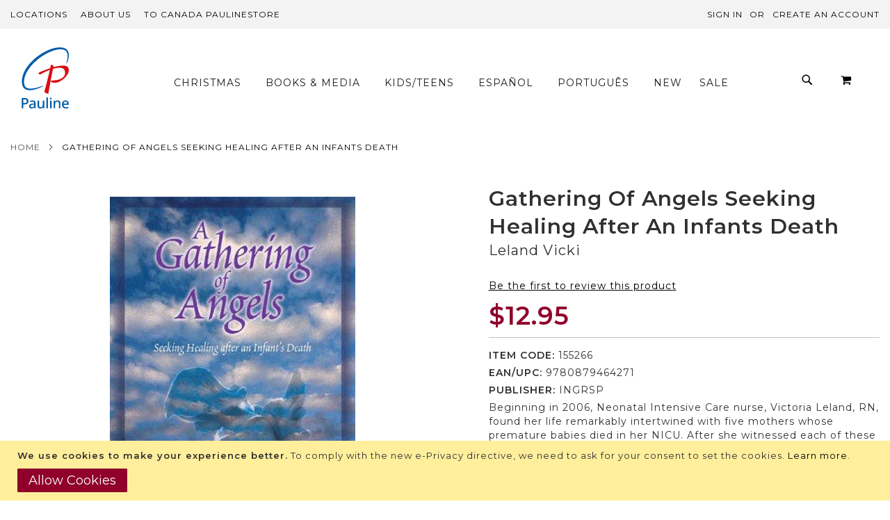

--- FILE ---
content_type: application/javascript; charset=UTF-8
request_url: https://paulinestore.com/static/version1739369234/frontend/Pearl/weltpixel_custom/en_US/WeltPixel_NavigationLinks/js/breadcrumbs-mixin.js
body_size: -133
content:
define(['jquery'], function($) {
    'use strict';

    return function(navigationBreadcrumb) {
        $.widget('mage.breadcrumbs', $.mage.breadcrumbs, {
            _getCategoryCrumb: function (menuItem) {
                return {
                    'name': 'category',
                    'label': menuItem.find('span').not('.ui-menu-icon').text(),
                    'link': menuItem.attr('href'),
                    'title': ''
                };
            },
        });
        return $.mage.breadcrumbs;
    }
});


--- FILE ---
content_type: image/svg+xml
request_url: https://paulinestore.com/static/version1739369234/frontend/Pearl/weltpixel_custom/en_US/images/logo.svg
body_size: 4886
content:
<?xml version="1.0" encoding="UTF-8" standalone="no"?>
<!-- Created with Inkscape (http://www.inkscape.org/) -->

<svg
   version="1.1"
   id="svg25"
   xml:space="preserve"
   width="1333.3333"
   height="1333.3333"
   viewBox="0 0 1333.3333 1333.3333"
   sodipodi:docname="Pauline.svg"
   inkscape:version="1.1.2 (0a00cf5339, 2022-02-04)"
   xmlns:inkscape="http://www.inkscape.org/namespaces/inkscape"
   xmlns:sodipodi="http://sodipodi.sourceforge.net/DTD/sodipodi-0.dtd"
   xmlns="http://www.w3.org/2000/svg"
   xmlns:svg="http://www.w3.org/2000/svg"><defs
     id="defs29"><clipPath
       clipPathUnits="userSpaceOnUse"
       id="clipPath39"><path
         d="M 0,1000 H 1000 V 0 H 0 Z"
         id="path37" /></clipPath></defs><sodipodi:namedview
     id="namedview27"
     pagecolor="#ffffff"
     bordercolor="#666666"
     borderopacity="1.0"
     inkscape:pageshadow="2"
     inkscape:pageopacity="0.0"
     inkscape:pagecheckerboard="0"
     showgrid="false"
     inkscape:zoom="0.60525004"
     inkscape:cx="666.66663"
     inkscape:cy="666.66663"
     inkscape:window-width="1850"
     inkscape:window-height="1016"
     inkscape:window-x="0"
     inkscape:window-y="0"
     inkscape:window-maximized="1"
     inkscape:current-layer="g31" /><g
     id="g31"
     inkscape:groupmode="layer"
     inkscape:label="Pauline"
     transform="matrix(1.3333333,0,0,-1.3333333,0,1333.3333)"><g
       id="g33"><g
         id="g35"
         clip-path="url(#clipPath39)"><g
           id="g41"
           transform="translate(613.9008,631.3827)"><path
             d="m 0,0 c -10.164,-40.063 -18.948,-81.868 -28.398,-135.155 l -26.257,-144.518 c -7.077,-38.384 -12.669,-68.702 -12.775,-71.813 0.004,0.1 0.018,1.038 -0.607,2.062 1.955,-3.206 1.033,-5.554 0.31,-6.658 -2.178,-3.34 -6.603,-2.737 -9.193,-2.388 -15.374,2.029 -40.73,14.217 -46.787,22.485 -1.486,2.026 -2.067,4.051 -1.716,6.006 0.204,1.168 2.248,9 8.119,31.482 15.951,61.018 52.592,201.19 70.49,282.409 l -0.16,0.135 c -14.94,-5.661 -30.274,-11.984 -44.708,-18.472 0,0 -31.161,-14.866 -31.041,-14.811 -18.372,-9.509 -31.635,-17.019 -41.324,-22.502 -10.913,-6.175 -16.926,-9.572 -21.002,-10.605 -7.552,-1.918 -21.79,4.343 -24.566,12.518 -3.433,10.08 6.456,17.332 78.644,45.963 0,0 33.378,12.166 33.32,12.142 20.598,7.84 38.912,14.427 55.883,20.105 l 0.177,0.249 c 0.222,1.139 0.44,2.206 0.457,2.292 0,0 4.244,17.552 4.186,17.284 l 2.417,13.6 c 1.06,6 3.042,17.163 12.993,15.849 C -12.243,56.435 8.962,44.187 7.867,26.01 7.844,25.626 7.764,25.234 7.631,24.862 L 7.157,23.487 7.091,23.258 c 3.294,0.889 6.558,1.741 9.742,2.55 163.36,41.384 195.425,7.476 205.331,-21.626 8.009,-23.561 3.934,-51.34 -11.822,-80.343 -29.289,-53.961 -96.572,-107.464 -153.165,-121.801 -42.158,-10.676 -83.291,0.991 -87.806,14.252 -1.237,3.646 -1.201,6.605 0.115,9.031 1.801,3.315 5.433,4.632 9.096,5.559 2.372,0.603 6.567,0.68 13.512,0.798 15.803,0.293 45.221,0.814 77.855,9.079 46.202,11.707 77.22,31.627 92.196,59.215 16.491,30.372 8.899,61.213 4.86,73.071 C 152.637,15.274 99.025,24.946 7.654,1.798 5.086,1.157 2.381,0.426 -0.413,-0.359 Z"
             style="fill:#db0e16;fill-opacity:1;fill-rule:nonzero;stroke:none"
             id="path43" /></g><g
           id="g45"
           transform="translate(839.2753,840.9127)"><path
             d="m 0,0 c -1.54,16.421 -5.902,31.532 -12.938,44.869 -7.827,15.284 -21.763,28.566 -39.236,37.398 -15.498,7.864 -34.061,12.819 -55.167,14.725 -17.772,1.631 -37.134,1.026 -59.2,-1.85 -37.939,-5.053 -78.422,-16.352 -120.312,-33.577 -19.158,-7.811 -38.558,-16.926 -59.312,-27.872 -19.819,-10.482 -39.236,-21.898 -57.711,-33.93 -20.181,-13.134 -38.284,-26.003 -55.355,-39.35 l -6.847,-5.393 -6.485,-5.286 c -1.197,-0.983 -2.394,-1.955 -3.591,-2.926 -3.093,-2.511 -6.291,-5.106 -9.463,-7.89 -1.445,-1.248 -2.897,-2.49 -4.35,-3.733 -2.862,-2.447 -5.821,-4.977 -8.712,-7.547 l -12.689,-11.483 c -35.457,-33.199 -65.703,-67.726 -89.89,-102.614 -13.203,-18.933 -24.872,-38.334 -34.68,-57.66 -10.507,-20.645 -18.987,-41.175 -25.202,-61.009 -6.793,-21.431 -11.131,-42.686 -12.89,-63.146 -1.963,-21.217 -0.921,-42.265 3.091,-62.528 0.327,-1.725 0.745,-3.401 1.15,-5.022 0.207,-0.833 0.416,-1.665 0.615,-2.528 l 0.047,-0.194 c 0.581,-2.42 1.181,-4.923 1.998,-7.338 0.751,-2.377 1.499,-4.752 2.239,-7.113 l 0.064,-0.189 c 0.578,-1.576 1.187,-3.138 1.795,-4.695 0.301,-0.771 0.601,-1.541 0.908,-2.339 l 1.071,-2.745 c 0.153,-0.541 0.379,-1.023 0.602,-1.417 l -10e-4,-10e-4 3.038,-6.222 2.866,-4.81 c 0.558,-0.922 1.118,-1.844 1.695,-2.718 l 2.557,-3.4 c 0.268,-0.339 0.529,-0.683 0.79,-1.026 0.536,-0.702 1.089,-1.428 1.715,-2.155 l 2.772,-2.972 c 7.031,-7.43 15.584,-13.584 25.415,-18.289 8.235,-3.952 17.205,-6.891 27.464,-8.995 7.993,-1.56 16.407,-2.482 26.478,-2.901 l 0.151,-0.004 c 1.073,-0.007 2.143,-0.022 3.209,-0.039 1.463,-0.02 2.95,-0.043 4.44,-0.043 1.654,0 3.31,0.028 4.941,0.111 0.68,0.027 1.358,0.046 2.036,0.066 1.351,0.039 2.748,0.078 4.195,0.179 l 5.969,0.473 c 14.043,1.204 28.584,3.592 44.463,7.301 28.586,6.73 51.618,15.416 68.496,22.235 19.634,7.964 34.64,15.423 41.817,18.991 3.236,1.573 5.904,2.983 8.048,4.116 1.017,0.537 1.912,1.01 2.739,1.431 l 1.251,0.655 c 1.47,0.77 2.391,2.275 2.396,3.917 0.008,2.796 -2.812,4.745 -5.474,3.782 l -13.104,-4.743 c -11.553,-4.558 -26.671,-9.894 -42.538,-15.014 -7.965,-2.506 -18.663,-5.769 -30.798,-8.782 -10.603,-2.623 -23.056,-5.61 -36.696,-7.862 -15.108,-2.514 -28.789,-3.868 -41.787,-4.138 -1.268,-0.016 -2.544,-0.035 -3.824,-0.055 l -1.746,-0.027 -5.684,0.091 c -2.632,-0.025 -5.226,0.162 -7.998,0.345 -1.045,0.068 -2.094,0.137 -3.147,0.195 -8.669,0.811 -15.78,1.951 -22.343,3.578 -16.413,4.186 -29.497,11.609 -37.843,21.475 l -1.816,2.137 c -0.285,0.374 -0.543,0.766 -0.804,1.157 -0.228,0.342 -0.456,0.683 -0.683,1.004 l -1.553,2.211 -2.503,4.393 -2.418,5.449 c -0.036,0.09 -0.093,0.237 -0.129,0.327 l -2.959,8.617 -1.688,6.199 -0.035,0.122 c -0.543,1.779 -0.918,3.667 -1.315,5.667 l -0.068,0.345 c -0.159,0.829 -0.334,1.654 -0.51,2.481 -0.287,1.352 -0.559,2.63 -0.755,3.938 -2.788,17.635 -2.987,35.82 -0.591,54.056 2.529,19.498 6.97,38.393 13.203,56.175 6.444,18.597 14.632,37.253 24.335,55.445 9.473,17.708 20.616,35.606 33.112,53.187 23.809,33.313 52.607,65.759 85.565,96.409 l 12.101,11.034 c 2.52,2.256 5.126,4.502 7.645,6.674 1.535,1.325 3.071,2.648 4.627,4.007 2.888,2.565 6.096,5.188 9.199,7.723 1.137,0.93 2.274,1.859 3.393,2.783 l 6.391,5.25 6.278,4.977 c 18.187,14.249 35.371,26.712 52.533,38.098 18.059,11.975 36.424,23.15 54.572,33.212 18.66,10.272 37.435,19.592 55.787,27.694 40.917,17.865 77.386,29.358 111.5,35.138 18.479,3.158 36.269,4.422 52.88,3.75 17.789,-0.695 33.334,-3.956 46.206,-9.695 13.401,-5.961 24.034,-15.01 30.768,-26.202 6.476,-10.525 10.863,-22.794 13.041,-36.467 0.155,-1.211 0.323,-2.416 0.49,-3.614 0.276,-1.975 0.535,-3.841 0.738,-5.711 l 0.661,-9.141 0.143,-8.955 c 0.029,-1.781 -0.04,-3.617 -0.107,-5.392 -0.041,-1.079 -0.081,-2.152 -0.098,-3.112 -0.472,-10.61 -1.612,-21.01 -3.388,-30.915 -2.632,-14.834 -6.028,-28.896 -10.364,-42.929 l -3.665,-11.227 c -0.719,-2.203 0.435,-4.577 2.628,-5.403 l 0.153,-0.058 c 2.193,-0.826 4.658,0.185 5.611,2.302 v 0 c 0.347,0.802 0.769,1.725 1.248,2.775 0.994,2.18 2.231,4.892 3.598,8.235 0.447,1.136 0.929,2.332 1.436,3.592 1.692,4.207 3.61,8.974 5.49,14.509 l 1.971,5.553 3.888,12.671 0.042,0.151 c 0.585,2.24 1.185,4.549 1.798,6.909 2.715,10.349 4.799,21.28 6.189,32.467 C 1.008,-26.353 1.25,-13.015 0,0"
             style="fill:#005ca9;fill-opacity:1;fill-rule:nonzero;stroke:none"
             id="path47" /></g><g
           id="g49"
           transform="translate(202.1943,190.5361)"><path
             d="m 0,0 h -17.388 v -54.027 h 13.455 c 12.556,0 22.045,2.138 28.462,6.417 6.417,4.276 9.626,11.385 9.626,21.321 0,8.83 -2.762,15.422 -8.28,19.768 C 20.354,-2.174 11.728,0 0,0 m 1.656,18.837 c 19.319,0 33.395,-3.9 42.228,-11.695 8.83,-7.798 13.248,-18.666 13.248,-32.603 0,-8.28 -1.831,-16.01 -5.486,-23.184 -3.658,-7.177 -9.764,-13.008 -18.319,-17.492 -8.558,-4.485 -20.15,-6.727 -34.776,-6.727 h -15.939 v -56.097 H -39.744 V 18.837 Z"
             style="fill:#005ca9;fill-opacity:1;fill-rule:nonzero;stroke:none"
             id="path51" /></g><g
           id="g53"
           transform="translate(324.7383,114.7744)"><path
             d="m 0,0 c -12.698,-0.554 -21.496,-2.659 -26.393,-6.313 -4.899,-3.659 -7.348,-8.798 -7.348,-15.422 0,-5.796 1.724,-10.007 5.175,-12.627 3.448,-2.623 7.934,-3.933 13.455,-3.933 8.555,0 15.696,2.412 21.424,7.245 5.725,4.828 8.591,12.073 8.591,21.735 v 9.729 z m -5.175,60.443 c 13.937,0 24.39,-3.072 31.361,-9.211 C 33.152,45.09 36.639,35.465 36.639,22.355 V -53.199 H 21.114 l -4.347,15.525 h -0.828 c -4.832,-6.074 -9.904,-10.525 -15.215,-13.351 -5.314,-2.828 -12.662,-4.245 -22.045,-4.245 -10.075,0 -18.423,2.724 -25.047,8.177 -6.624,5.45 -9.936,13.973 -9.936,25.565 0,11.313 4.276,19.94 12.834,25.875 8.555,5.931 21.735,9.175 39.537,9.729 l 19.044,0.621 v 6.21 c 0,8.141 -1.863,13.902 -5.589,17.284 -3.726,3.38 -8.972,5.072 -15.732,5.072 -5.66,0 -11.11,-0.828 -16.353,-2.485 -5.246,-1.655 -10.282,-3.657 -15.111,-6.003 l -7.038,15.94 c 5.243,2.759 11.281,5.071 18.112,6.934 6.831,1.864 13.973,2.794 21.425,2.794"
             style="fill:#005ca9;fill-opacity:1;fill-rule:nonzero;stroke:none"
             id="path55" /></g><g
           id="g57"
           transform="translate(487.0239,173.1484)"><path
             d="m 0,0 v -111.573 h -17.595 l -3.105,14.697 h -1.035 c -3.59,-5.796 -8.558,-10.04 -14.904,-12.73 -6.349,-2.692 -13.041,-4.038 -20.079,-4.038 -13.112,0 -23.116,3.242 -30.015,9.73 -6.902,6.484 -10.35,16.767 -10.35,30.843 V 0 h 22.149 v -69.759 c 0,-17.253 7.52,-25.875 22.563,-25.875 11.453,0 19.387,3.38 23.805,10.143 4.415,6.76 6.624,16.421 6.624,28.979 l 0,56.512 z"
             style="fill:#005ca9;fill-opacity:1;fill-rule:nonzero;stroke:none"
             id="path59" /></g><path
           d="m 539.187,61.575 h -21.942 v 157.32 h 21.942 z"
           style="fill:#005ca9;fill-opacity:1;fill-rule:nonzero;stroke:none"
           id="path61" /><path
           d="m 591.349,61.575 h -21.942 v 111.573 h 21.942 z m -10.764,154.008 c 3.311,0 6.21,-0.967 8.693,-2.897 2.485,-1.935 3.727,-5.176 3.727,-9.73 0,-4.418 -1.242,-7.627 -3.727,-9.625 -2.483,-2.002 -5.382,-3.002 -8.693,-3.002 -3.591,0 -6.592,1 -9.005,3.002 -2.416,1.998 -3.622,5.207 -3.622,9.625 0,4.554 1.206,7.795 3.622,9.73 2.413,1.93 5.414,2.897 9.005,2.897"
           style="fill:#005ca9;fill-opacity:1;fill-rule:nonzero;stroke:none"
           id="path63" /><g
           id="g65"
           transform="translate(678.0791,175.2178)"><path
             d="m 0,0 c 12.97,0 22.905,-3.244 29.808,-9.729 6.898,-6.488 10.349,-16.906 10.349,-31.256 v -72.658 H 18.423 v 69.552 c 0,17.389 -7.659,26.082 -22.978,26.082 -11.456,0 -19.322,-3.383 -23.597,-10.142 -4.28,-6.764 -6.417,-16.493 -6.417,-29.188 v -56.304 H -56.512 V -2.069 h 17.389 l 3.104,-14.905 h 1.243 c 3.587,5.796 8.519,10.073 14.8,12.834 C -13.698,-1.381 -7.038,0 0,0"
             style="fill:#005ca9;fill-opacity:1;fill-rule:nonzero;stroke:none"
             id="path67" /></g><g
           id="g69"
           transform="translate(791.7207,158.2441)"><path
             d="m 0,0 c -7.866,0 -14.18,-2.555 -18.941,-7.659 -4.761,-5.107 -7.555,-12.352 -8.383,-21.735 H 25.254 C 25.114,-20.7 23.009,-13.63 18.94,-8.177 14.868,-2.727 8.555,0 0,0 m 0,16.974 c 14.625,0 26.149,-4.522 34.568,-13.558 8.416,-9.041 12.627,-21.357 12.627,-36.95 V -45.54 h -74.933 c 0.274,-11.456 3.276,-20.218 9.004,-26.289 5.725,-6.074 13.765,-9.108 24.116,-9.108 7.174,0 13.558,0.654 19.147,1.966 5.589,1.311 11.35,3.277 17.284,5.9 v -18.216 c -5.66,-2.484 -11.317,-4.347 -16.973,-5.589 -5.66,-1.242 -12.42,-1.863 -20.286,-1.863 -10.904,0 -20.461,2.138 -28.67,6.417 -8.212,4.276 -14.629,10.661 -19.251,19.147 -4.625,8.487 -6.935,18.941 -6.935,31.362 0,12.555 2.103,23.183 6.314,31.877 4.208,8.694 10.072,15.35 17.595,19.976 7.52,4.621 16.318,6.934 26.393,6.934"
             style="fill:#005ca9;fill-opacity:1;fill-rule:nonzero;stroke:none"
             id="path71" /></g></g></g></g></svg>
